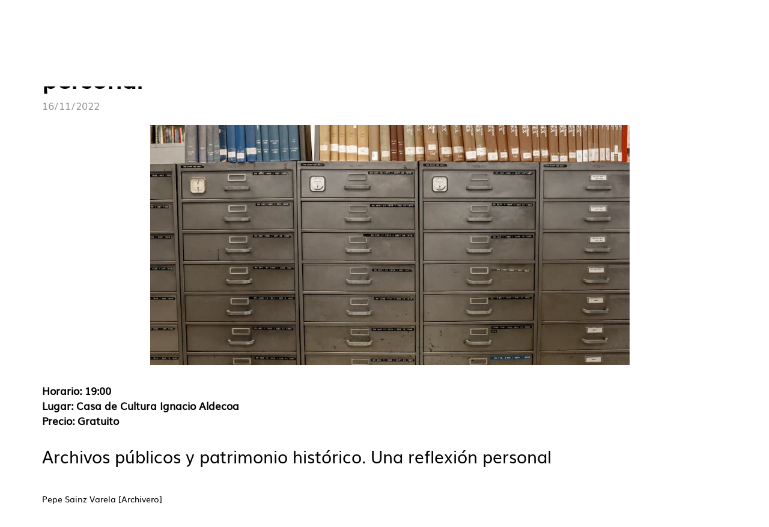

--- FILE ---
content_type: text/html; charset=UTF-8
request_url: https://kulturaraba.eus/es/-/archivos-publicos-y-patrimonio-historico
body_size: 18477
content:
<!DOCTYPE html> <html class="ltr" dir="ltr" lang="es-ES"> <head> <title>Archivos públicos y patrimonio histórico. Una reflexión personal - kulturaraba - web.araba.eus</title> <meta content="initial-scale=1.0, width=device-width" name="viewport" /> <meta name="google-site-verification" content="ghsBtQZLUVqengHYxvAhB7WbbS2a7GoV8E3cFbkNWGY" /> <meta content="text/html; charset=UTF-8" http-equiv="content-type" /> <meta content=" Archivos públicos y patrimonio histórico. Una reflexión personal 16/11/2022 Horario: 19:00 ..." lang="es-ES" name="description" /><meta content="conferencia,español" lang="es-ES" name="keywords" /> <script data-senna-track="permanent" src="/o/frontend-js-lodash-web/lodash/lodash.js" type="text/javascript"></script> <script data-senna-track="permanent" src="/o/frontend-js-lodash-web/lodash/util.js" type="text/javascript"></script> <link href="https://kulturaraba.eus/o/ANPWKULT-theme/images/favicon.ico" rel="icon" /> <link data-senna-track="temporary" href="https://kulturaraba.eus/es/-/archivos-publicos-y-patrimonio-historico" rel="canonical" /> <link data-senna-track="temporary" href="https://kulturaraba.eus/es/-/archivos-publicos-y-patrimonio-historico" hreflang="x-default" rel="alternate" /> <link data-senna-track="temporary" href="https://kulturaraba.eus/es/-/archivos-publicos-y-patrimonio-historico" hreflang="es-ES" rel="alternate" /> <link data-senna-track="temporary" href="https://kulturaraba.eus/eu/-/archivos-publicos-y-patrimonio-historico" hreflang="eu-ES" rel="alternate" /> <link class="lfr-css-file" data-senna-track="temporary" href="https://kulturaraba.eus/o/ANPWKULT-theme/css/clay.css?browserId=other&amp;themeId=kulturarabatheme_WAR_ANPWKULTtheme&amp;minifierType=css&amp;languageId=es_ES&amp;b=7110&amp;t=1767956706894" id="liferayAUICSS" rel="stylesheet" type="text/css" /> <link data-senna-track="temporary" href="/o/frontend-css-web/main.css?browserId=other&amp;themeId=kulturarabatheme_WAR_ANPWKULTtheme&amp;minifierType=css&amp;languageId=es_ES&amp;b=7110&amp;t=1735183608713" id="liferayPortalCSS" rel="stylesheet" type="text/css" /> <link data-senna-track="temporary" href="/combo?browserId=other&amp;minifierType=&amp;themeId=kulturarabatheme_WAR_ANPWKULTtheme&amp;languageId=es_ES&amp;b=7110&amp;com_liferay_asset_publisher_web_portlet_AssetPublisherPortlet_INSTANCE_D7KI6xe9gM0z:%2Fcss%2Fmain.css&amp;com_liferay_journal_content_web_portlet_JournalContentPortlet_INSTANCE_F0ot3r1zq:%2Fcss%2Fmain.css&amp;com_liferay_portal_search_web_search_bar_portlet_SearchBarPortlet_INSTANCE_templateSearch:%2Fsearch%2Fbar%2Fcss%2Fmain.css&amp;com_liferay_product_navigation_product_menu_web_portlet_ProductMenuPortlet:%2Fcss%2Fmain.css&amp;com_liferay_site_navigation_menu_web_portlet_SiteNavigationMenuPortlet:%2Fcss%2Fmain.css&amp;t=1735183708000" id="15c4bf2b" rel="stylesheet" type="text/css" /> <script data-senna-track="temporary" type="text/javascript">var Liferay=Liferay||{};
Liferay.Browser={acceptsGzip:function(){return false},getMajorVersion:function(){return 131},getRevision:function(){return"537.36"},getVersion:function(){return"131.0"},isAir:function(){return false},isChrome:function(){return true},isEdge:function(){return false},isFirefox:function(){return false},isGecko:function(){return true},isIe:function(){return false},isIphone:function(){return false},isLinux:function(){return false},isMac:function(){return true},isMobile:function(){return false},isMozilla:function(){return false},
isOpera:function(){return false},isRtf:function(){return true},isSafari:function(){return true},isSun:function(){return false},isWebKit:function(){return true},isWindows:function(){return false}};Liferay.Data=Liferay.Data||{};Liferay.Data.ICONS_INLINE_SVG=true;Liferay.Data.NAV_SELECTOR="#navigation";Liferay.Data.NAV_SELECTOR_MOBILE="#navigationCollapse";Liferay.Data.isCustomizationView=function(){return false};Liferay.Data.notices=[null];
Liferay.PortletKeys={DOCUMENT_LIBRARY:"com_liferay_document_library_web_portlet_DLPortlet",DYNAMIC_DATA_MAPPING:"com_liferay_dynamic_data_mapping_web_portlet_DDMPortlet",ITEM_SELECTOR:"com_liferay_item_selector_web_portlet_ItemSelectorPortlet"};Liferay.PropsValues={JAVASCRIPT_SINGLE_PAGE_APPLICATION_TIMEOUT:0,NTLM_AUTH_ENABLED:false,UPLOAD_SERVLET_REQUEST_IMPL_MAX_SIZE:1E10};
Liferay.ThemeDisplay={getLayoutId:function(){return"1"},getLayoutRelativeControlPanelURL:function(){return"/es/group/kulturaraba/~/control_panel/manage?p_p_id\x3dcom_liferay_asset_publisher_web_portlet_AssetPublisherPortlet_INSTANCE_D7KI6xe9gM0z"},getLayoutRelativeURL:function(){return"/es/agenda-detalle"},getLayoutURL:function(){return"https://kulturaraba.eus/es/agenda-detalle"},getParentLayoutId:function(){return"2"},isControlPanel:function(){return false},isPrivateLayout:function(){return"false"},
isVirtualLayout:function(){return false},getBCP47LanguageId:function(){return"es-ES"},getCanonicalURL:function(){return"https://kulturaraba.eus/es/-/archivos-publicos-y-patrimonio-historico"},getCDNBaseURL:function(){return"https://kulturaraba.eus"},getCDNDynamicResourcesHost:function(){return""},getCDNHost:function(){return""},getCompanyGroupId:function(){return"105053"},getCompanyId:function(){return"105007"},getDefaultLanguageId:function(){return"es_ES"},getDoAsUserIdEncoded:function(){return""},
getLanguageId:function(){return"es_ES"},getParentGroupId:function(){return"4486841"},getPathContext:function(){return""},getPathImage:function(){return"/image"},getPathJavaScript:function(){return"/o/frontend-js-web"},getPathMain:function(){return"/es/c"},getPathThemeImages:function(){return"https://kulturaraba.eus/o/ANPWKULT-theme/images"},getPathThemeRoot:function(){return"/o/ANPWKULT-theme"},getPlid:function(){return"4489526"},getPortalURL:function(){return"https://kulturaraba.eus"},getScopeGroupId:function(){return"4486841"},
getScopeGroupIdOrLiveGroupId:function(){return"4486841"},getSessionId:function(){return""},getSiteAdminURL:function(){return"https://kulturaraba.eus/group/kulturaraba/~/control_panel/manage?p_p_lifecycle\x3d0\x26p_p_state\x3dmaximized\x26p_p_mode\x3dview"},getSiteGroupId:function(){return"4486841"},getURLControlPanel:function(){return"/es/group/control_panel?refererPlid\x3d4489526"},getURLHome:function(){return"https://kulturaraba.eus/web/araba/home"},getUserEmailAddress:function(){return""},getUserId:function(){return"105010"},
getUserName:function(){return""},isAddSessionIdToURL:function(){return false},isFreeformLayout:function(){return false},isImpersonated:function(){return false},isSignedIn:function(){return false},isStateExclusive:function(){return false},isStateMaximized:function(){return false},isStatePopUp:function(){return false}};var themeDisplay=Liferay.ThemeDisplay;
Liferay.AUI={getAvailableLangPath:function(){return"available_languages.jsp?browserId\x3dother\x26themeId\x3dkulturarabatheme_WAR_ANPWKULTtheme\x26colorSchemeId\x3d01\x26minifierType\x3djs\x26languageId\x3des_ES\x26b\x3d7110\x26t\x3d1768062280290"},getCombine:function(){return true},getComboPath:function(){return"/combo/?browserId\x3dother\x26minifierType\x3d\x26languageId\x3des_ES\x26b\x3d7110\x26t\x3d1735183609343\x26"},getDateFormat:function(){return"%d/%m/%Y"},getEditorCKEditorPath:function(){return"/o/frontend-editor-ckeditor-web"},
getFilter:function(){var filter="raw";filter="min";return filter},getFilterConfig:function(){var instance=this;var filterConfig=null;if(!instance.getCombine())filterConfig={replaceStr:".js"+instance.getStaticResourceURLParams(),searchExp:"\\.js$"};return filterConfig},getJavaScriptRootPath:function(){return"/o/frontend-js-web"},getLangPath:function(){return"aui_lang.jsp?browserId\x3dother\x26themeId\x3dkulturarabatheme_WAR_ANPWKULTtheme\x26colorSchemeId\x3d01\x26minifierType\x3djs\x26languageId\x3des_ES\x26b\x3d7110\x26t\x3d1735183609343"},
getPortletRootPath:function(){return"/html/portlet"},getStaticResourceURLParams:function(){return"?browserId\x3dother\x26minifierType\x3d\x26languageId\x3des_ES\x26b\x3d7110\x26t\x3d1735183609343"}};Liferay.authToken="xPZQokr8";Liferay.currentURL="/es/-/archivos-publicos-y-patrimonio-historico";Liferay.currentURLEncoded="%2Fes%2F-%2Farchivos-publicos-y-patrimonio-historico";</script> <script src="/o/js_loader_modules?t=1767956706894" type="text/javascript"></script> <script src="/o/js_loader_config?t=1767956707332" type="text/javascript"></script> <script src="/o/frontend-js-web/loader/config.js" type="text/javascript"></script> <script src="/o/frontend-js-web/loader/loader.3.js" type="text/javascript"></script> <script data-senna-track="permanent" src="/combo?browserId=other&minifierType=js&languageId=es_ES&b=7110&t=1735183609343&/o/frontend-js-web/jquery/jquery.js&/o/frontend-js-web/clay/popper.js&/o/frontend-js-web/clay/bootstrap.js&/o/frontend-js-web/aui/aui/aui.js&/o/frontend-js-web/aui/aui-base-html5-shiv/aui-base-html5-shiv.js&/o/frontend-js-web/liferay/browser_selectors.js&/o/frontend-js-web/liferay/modules.js&/o/frontend-js-web/liferay/aui_sandbox.js&/o/frontend-js-web/clay/collapsible-search.js&/o/frontend-js-web/clay/side-navigation.js&/o/frontend-js-web/jquery/fm.js&/o/frontend-js-web/jquery/form.js&/o/frontend-js-web/misc/svg4everybody.js&/o/frontend-js-web/aui/arraylist-add/arraylist-add.js&/o/frontend-js-web/aui/arraylist-filter/arraylist-filter.js&/o/frontend-js-web/aui/arraylist/arraylist.js&/o/frontend-js-web/aui/array-extras/array-extras.js&/o/frontend-js-web/aui/array-invoke/array-invoke.js&/o/frontend-js-web/aui/attribute-base/attribute-base.js&/o/frontend-js-web/aui/attribute-complex/attribute-complex.js&/o/frontend-js-web/aui/attribute-core/attribute-core.js&/o/frontend-js-web/aui/attribute-observable/attribute-observable.js&/o/frontend-js-web/aui/attribute-extras/attribute-extras.js&/o/frontend-js-web/aui/base-base/base-base.js&/o/frontend-js-web/aui/base-pluginhost/base-pluginhost.js&/o/frontend-js-web/aui/classnamemanager/classnamemanager.js&/o/frontend-js-web/aui/datatype-xml-format/datatype-xml-format.js&/o/frontend-js-web/aui/datatype-xml-parse/datatype-xml-parse.js&/o/frontend-js-web/aui/dom-base/dom-base.js&/o/frontend-js-web/aui/dom-core/dom-core.js&/o/frontend-js-web/aui/dom-screen/dom-screen.js&/o/frontend-js-web/aui/dom-style/dom-style.js&/o/frontend-js-web/aui/event-base/event-base.js&/o/frontend-js-web/aui/event-custom-base/event-custom-base.js&/o/frontend-js-web/aui/event-custom-complex/event-custom-complex.js&/o/frontend-js-web/aui/event-delegate/event-delegate.js&/o/frontend-js-web/aui/event-focus/event-focus.js&/o/frontend-js-web/aui/event-hover/event-hover.js" type="text/javascript"></script> <script data-senna-track="permanent" src="/combo?browserId=other&minifierType=js&languageId=es_ES&b=7110&t=1735183609343&/o/frontend-js-web/aui/event-key/event-key.js&/o/frontend-js-web/aui/event-mouseenter/event-mouseenter.js&/o/frontend-js-web/aui/event-mousewheel/event-mousewheel.js&/o/frontend-js-web/aui/event-outside/event-outside.js&/o/frontend-js-web/aui/event-resize/event-resize.js&/o/frontend-js-web/aui/event-simulate/event-simulate.js&/o/frontend-js-web/aui/event-synthetic/event-synthetic.js&/o/frontend-js-web/aui/intl/intl.js&/o/frontend-js-web/aui/io-base/io-base.js&/o/frontend-js-web/aui/io-form/io-form.js&/o/frontend-js-web/aui/io-queue/io-queue.js&/o/frontend-js-web/aui/io-upload-iframe/io-upload-iframe.js&/o/frontend-js-web/aui/io-xdr/io-xdr.js&/o/frontend-js-web/aui/json-parse/json-parse.js&/o/frontend-js-web/aui/json-stringify/json-stringify.js&/o/frontend-js-web/aui/node-base/node-base.js&/o/frontend-js-web/aui/node-core/node-core.js&/o/frontend-js-web/aui/node-event-delegate/node-event-delegate.js&/o/frontend-js-web/aui/node-event-simulate/node-event-simulate.js&/o/frontend-js-web/aui/node-focusmanager/node-focusmanager.js&/o/frontend-js-web/aui/node-pluginhost/node-pluginhost.js&/o/frontend-js-web/aui/node-screen/node-screen.js&/o/frontend-js-web/aui/node-style/node-style.js&/o/frontend-js-web/aui/oop/oop.js&/o/frontend-js-web/aui/plugin/plugin.js&/o/frontend-js-web/aui/pluginhost-base/pluginhost-base.js&/o/frontend-js-web/aui/pluginhost-config/pluginhost-config.js&/o/frontend-js-web/aui/querystring-stringify-simple/querystring-stringify-simple.js&/o/frontend-js-web/aui/queue-promote/queue-promote.js&/o/frontend-js-web/aui/selector-css2/selector-css2.js&/o/frontend-js-web/aui/selector-css3/selector-css3.js&/o/frontend-js-web/aui/selector-native/selector-native.js&/o/frontend-js-web/aui/selector/selector.js&/o/frontend-js-web/aui/widget-base/widget-base.js&/o/frontend-js-web/aui/widget-htmlparser/widget-htmlparser.js&/o/frontend-js-web/aui/widget-skin/widget-skin.js" type="text/javascript"></script> <script data-senna-track="permanent" src="/combo?browserId=other&minifierType=js&languageId=es_ES&b=7110&t=1735183609343&/o/frontend-js-web/aui/widget-uievents/widget-uievents.js&/o/frontend-js-web/aui/yui-throttle/yui-throttle.js&/o/frontend-js-web/aui/aui-base-core/aui-base-core.js&/o/frontend-js-web/aui/aui-base-lang/aui-base-lang.js&/o/frontend-js-web/aui/aui-classnamemanager/aui-classnamemanager.js&/o/frontend-js-web/aui/aui-component/aui-component.js&/o/frontend-js-web/aui/aui-debounce/aui-debounce.js&/o/frontend-js-web/aui/aui-delayed-task-deprecated/aui-delayed-task-deprecated.js&/o/frontend-js-web/aui/aui-event-base/aui-event-base.js&/o/frontend-js-web/aui/aui-event-input/aui-event-input.js&/o/frontend-js-web/aui/aui-form-validator/aui-form-validator.js&/o/frontend-js-web/aui/aui-node-base/aui-node-base.js&/o/frontend-js-web/aui/aui-node-html5/aui-node-html5.js&/o/frontend-js-web/aui/aui-selector/aui-selector.js&/o/frontend-js-web/aui/aui-timer/aui-timer.js&/o/frontend-js-web/liferay/dependency.js&/o/frontend-js-web/liferay/dom_task_runner.js&/o/frontend-js-web/liferay/events.js&/o/frontend-js-web/liferay/language.js&/o/frontend-js-web/liferay/lazy_load.js&/o/frontend-js-web/liferay/liferay.js&/o/frontend-js-web/liferay/util.js&/o/frontend-js-web/liferay/global.bundle.js&/o/frontend-js-web/liferay/portal.js&/o/frontend-js-web/liferay/portlet.js&/o/frontend-js-web/liferay/workflow.js&/o/frontend-js-web/liferay/address.js&/o/frontend-js-web/liferay/form.js&/o/frontend-js-web/liferay/form_placeholders.js&/o/frontend-js-web/liferay/icon.js&/o/frontend-js-web/liferay/menu.js&/o/frontend-js-web/liferay/notice.js&/o/frontend-js-web/liferay/poller.js&/o/frontend-js-web/aui/async-queue/async-queue.js&/o/frontend-js-web/aui/base-build/base-build.js&/o/frontend-js-web/aui/cookie/cookie.js&/o/frontend-js-web/aui/event-touch/event-touch.js&/o/frontend-js-web/aui/overlay/overlay.js&/o/frontend-js-web/aui/querystring-stringify/querystring-stringify.js&/o/frontend-js-web/aui/widget-child/widget-child.js" type="text/javascript"></script> <script data-senna-track="permanent" src="/combo?browserId=other&minifierType=js&languageId=es_ES&b=7110&t=1735183609343&/o/frontend-js-web/aui/widget-position-align/widget-position-align.js&/o/frontend-js-web/aui/widget-position-constrain/widget-position-constrain.js&/o/frontend-js-web/aui/widget-position/widget-position.js&/o/frontend-js-web/aui/widget-stack/widget-stack.js&/o/frontend-js-web/aui/widget-stdmod/widget-stdmod.js&/o/frontend-js-web/aui/aui-aria/aui-aria.js&/o/frontend-js-web/aui/aui-io-plugin-deprecated/aui-io-plugin-deprecated.js&/o/frontend-js-web/aui/aui-io-request/aui-io-request.js&/o/frontend-js-web/aui/aui-loading-mask-deprecated/aui-loading-mask-deprecated.js&/o/frontend-js-web/aui/aui-overlay-base-deprecated/aui-overlay-base-deprecated.js&/o/frontend-js-web/aui/aui-overlay-context-deprecated/aui-overlay-context-deprecated.js&/o/frontend-js-web/aui/aui-overlay-manager-deprecated/aui-overlay-manager-deprecated.js&/o/frontend-js-web/aui/aui-overlay-mask-deprecated/aui-overlay-mask-deprecated.js&/o/frontend-js-web/aui/aui-parse-content/aui-parse-content.js&/o/frontend-js-web/liferay/layout_exporter.js&/o/frontend-js-web/liferay/session.js&/o/frontend-js-web/liferay/deprecated.js" type="text/javascript"></script> <script data-senna-track="temporary" src="/o/js_bundle_config?t=1767956741315" type="text/javascript"></script> <script data-senna-track="temporary" type="text/javascript"></script> <script data-senna-track="permanent" id="googleAnalyticsScript" type="text/javascript">(function(i,s,o,g,r,a,m){i["GoogleAnalyticsObject"]=r;i[r]=i[r]||function(){var arrayValue=i[r].q||[];i[r].q=arrayValue;i[r].q.push(arguments)};i[r].l=1*new Date;a=s.createElement(o);m=s.getElementsByTagName(o)[0];a.async=1;a.src=g;m.parentNode.insertBefore(a,m)})(window,document,"script","//www.google-analytics.com/analytics.js","ga");ga("create","UA-6474630-1","auto");ga("send","pageview");Liferay.on("endNavigate",function(event){ga("set","page",event.path);ga("send","pageview")});</script> <link class="lfr-css-file" data-senna-track="temporary" href="https://kulturaraba.eus/o/ANPWKULT-theme/css/main.css?browserId=other&amp;themeId=kulturarabatheme_WAR_ANPWKULTtheme&amp;minifierType=css&amp;languageId=es_ES&amp;b=7110&amp;t=1767956706894" id="liferayThemeCSS" rel="stylesheet" type="text/css" /> <style data-senna-track="temporary" type="text/css"></style> <script type="text/javascript">Liferay.Loader.require("frontend-js-spa-web@2.0.30/liferay/init.es",function(frontendJsSpaWeb2030LiferayInitEs){(function(){var frontendJsSpaWebLiferayInitEs=frontendJsSpaWeb2030LiferayInitEs;(function(){var $=AUI.$;var _=AUI._;Liferay.SPA=Liferay.SPA||{};Liferay.SPA.cacheExpirationTime=-1;Liferay.SPA.clearScreensCache=true;Liferay.SPA.debugEnabled=false;Liferay.SPA.excludedPaths=["/c/document_library","/documents","/image","/BISOREA","/GsService","/geoaraba","/documents","/geonetwork","/geobisorea",
"/geobisorea","/wmts","/deskargak","/es/perfil-del-contratante-de-diputacion-foral-de-alava","/eu/arabako-foru-aldundiko-kontratatzailearen-profila","/es/perfil-del-contratante-del-instituto-foral-de-la-juventud","/eu/gazteriaren-foru-erakundeko-kontratatzailearen-profila","/es/perfil-del-contratante-del-instituto-foral-de-bienestar-social","/eu/gizarte-ongizaterako-foru-erakundeko-kontratatzailearen-profila","/es/servicios-sociales","/eu/gizarte-zerbitzuak"];Liferay.SPA.loginRedirect="";Liferay.SPA.navigationExceptionSelectors=
':not([target\x3d"_blank"]):not([data-senna-off]):not([data-resource-href]):not([data-cke-saved-href]):not([data-cke-saved-href])';Liferay.SPA.requestTimeout=0;Liferay.SPA.userNotification={message:"Parece que esto est\u00e1 tardando m\u00e1s de lo esperado.",timeout:3E4,title:"Vaya"};frontendJsSpaWebLiferayInitEs.default.init(function(app){app.setPortletsBlacklist({"com_liferay_site_navigation_directory_web_portlet_SitesDirectoryPortlet":true,"com_liferay_nested_portlets_web_portlet_NestedPortletsPortlet":true,
"com_liferay_login_web_portlet_LoginPortlet":true,"com_liferay_login_web_portlet_FastLoginPortlet":true});app.setValidStatusCodes([221,490,494,499,491,492,493,495,220])})})()})()},function(error){console.error(error)});</script><link data-senna-track="permanent" href="https://kulturaraba.eus/combo?browserId=other&minifierType=css&languageId=es_ES&b=7110&t=1735183615075&/o/product-navigation-simulation-theme-contributor/css/simulation_panel.css&/o/product-navigation-product-menu-theme-contributor/product_navigation_product_menu.css&/o/product-navigation-control-menu-theme-contributor/product_navigation_control_menu.css" rel="stylesheet" type = "text/css" /> <script data-senna-track="permanent" src="https://kulturaraba.eus/combo?browserId=other&minifierType=js&languageId=es_ES&b=7110&t=1735183615075&/o/product-navigation-control-menu-theme-contributor/product_navigation_control_menu.js" type = "text/javascript"></script> <link rel="shortcut icon" href="https://kulturaraba.eus/documents/4486841/7587967/favicon.ico"> <script data-senna-track="temporary" type="text/javascript">if(window.Analytics)window._com_liferay_document_library_analytics_isViewFileEntry=false;</script> <script type="text/javascript">Liferay.on("ddmFieldBlur",function(event){if(window.Analytics)Analytics.send("fieldBlurred","Form",{fieldName:event.fieldName,focusDuration:event.focusDuration,formId:event.formId,page:event.page-1})});Liferay.on("ddmFieldFocus",function(event){if(window.Analytics)Analytics.send("fieldFocused","Form",{fieldName:event.fieldName,formId:event.formId,page:event.page-1})});
Liferay.on("ddmFormPageShow",function(event){if(window.Analytics)Analytics.send("pageViewed","Form",{formId:event.formId,page:event.page,title:event.title})});Liferay.on("ddmFormSubmit",function(event){if(window.Analytics)Analytics.send("formSubmitted","Form",{formId:event.formId})});Liferay.on("ddmFormView",function(event){if(window.Analytics)Analytics.send("formViewed","Form",{formId:event.formId,title:event.title})});</script> <!-- Google Tag Manager --> <script>(function(w,d,s,l,i){w[l]=w[l]||[];w[l].push({"gtm.start":(new Date).getTime(),event:"gtm.js"});var f=d.getElementsByTagName(s)[0],j=d.createElement(s),dl=l!="dataLayer"?"\x26l\x3d"+l:"";j.async=true;j.src="https://www.googletagmanager.com/gtm.js?id\x3d"+i+dl;f.parentNode.insertBefore(j,f)})(window,document,"script","dataLayer","GTM-KBQ32M5");</script> <!-- End Google Tag Manager --> </head> <body class=" controls-visible yui3-skin-sam signed-out public-page site position-relative"> <!-- Google Tag Manager (noscript) --> <noscript><iframe src="https://www.googletagmanager.com/ns.html?id=GTM-KBQ32M5" height="0" width="0" style="display:none;visibility:hidden"></iframe></noscript> <!-- End Google Tag Manager (noscript) --> <nav class="quick-access-nav" id="enwj_quickAccessNav"> <h1 class="hide-accessible">Navegación</h1> <ul> <li><a href="#main-content">Saltar al contenido</a></li> </ul> </nav> <div id="wrapper"> <header id="banner" role="banner"> <div aria-expanded="false" class="navbar-collapse" id="navigationCollapse"> <nav class="navbar navbar-default navbar-fixed-top" id="navigation" role="navigation"> <div class="container top-header-search"> <div id="heading"> <div class="site-title-logo"> <a class="logo custom-logo" href="https://kulturaraba.eus/es" title="Ir a kulturaraba"> <img alt="kulturaraba" height="104" src="/image/layout_set_logo?img_id=11014165&amp;t=1768048227446" width="170" /> </a> </div> <div class="site-search-lang"> <div id="language-selector" class="language-selector"> <a href="/c/portal/update_language?p_l_id=4489526&redirect=/es/-/archivos-publicos-y-patrimonio-historico&languageId=es_ES"><span class='langtext'>ES</span></a> <a href="/c/portal/update_language?p_l_id=4489526&redirect=/es/-/archivos-publicos-y-patrimonio-historico&languageId=eu_ES"><span class='langtext'>EU</span></a> </div> <div class="search-btn-group d-none d-md-inline-flex"> <div class="search-btn"> <svg class="lexicon-icon lexicon-icon-search" focusable="false" role="presentation" title="" viewBox="0 0 512 512"> <path class="lexicon-icon-outline" d="M503.254 467.861l-133.645-133.645c27.671-35.13 44.344-79.327 44.344-127.415 0-113.784-92.578-206.362-206.362-206.362s-206.362 92.578-206.362 206.362 92.578 206.362 206.362 206.362c47.268 0 90.735-16.146 125.572-42.969l133.851 133.851c5.002 5.002 11.554 7.488 18.106 7.488s13.104-2.486 18.106-7.488c10.004-10.003 10.004-26.209 0.029-36.183zM52.446 206.801c0-85.558 69.616-155.173 155.173-155.173s155.174 69.616 155.174 155.173-69.616 155.173-155.173 155.173-155.173-69.616-155.173-155.173z"></path> </svg> </div> <div class="close-search-btn"> <svg class="lexicon-icon" viewBox="0 0 512.015 512.015"> <path d="M298.594,256.011L503.183,51.422c11.776-11.776,11.776-30.81,0-42.586c-11.776-11.776-30.81-11.776-42.586,0 L256.008,213.425L51.418,8.836C39.642-2.94,20.608-2.94,8.832,8.836s-11.776,30.81,0,42.586l204.589,204.589L8.832,460.6 c-11.776,11.776-11.776,30.81,0,42.586c5.873,5.873,13.583,8.824,21.293,8.824c7.71,0,15.42-2.952,21.293-8.824l204.589-204.589 l204.589,204.589c5.873,5.873,13.583,8.824,21.293,8.824c7.71,0,15.42-2.952,21.293-8.824c11.776-11.776,11.776-30.81,0-42.586 L298.594,256.011z"></path> </svg> </div> </div> <div class="nav-search"> <div class="portlet-boundary portlet-boundary_com_liferay_portal_search_web_portlet_SearchPortlet_ portlet-static portlet-static-end portlet-barebone portlet-search " id="p_p_id_com_liferay_portal_search_web_portlet_SearchPortlet_" > <span id="p_com_liferay_portal_search_web_portlet_SearchPortlet"></span> <section class="portlet" id="portlet_com_liferay_portal_search_web_portlet_SearchPortlet"> <div class="portlet-content"> <div class=" portlet-content-container" > <div class="portlet-body"> <form action="https://kulturaraba.eus/es/agenda-detalle?p_p_id=com_liferay_portal_search_web_portlet_SearchPortlet&amp;p_p_lifecycle=0&amp;p_p_state=maximized&amp;p_p_mode=view&amp;_com_liferay_portal_search_web_portlet_SearchPortlet_mvcPath=%2Fsearch.jsp&amp;_com_liferay_portal_search_web_portlet_SearchPortlet_redirect=https%3A%2F%2Fkulturaraba.eus%2Fes%2Fagenda-detalle%3Fp_p_id%3Dcom_liferay_portal_search_web_portlet_SearchPortlet%26p_p_lifecycle%3D0%26p_p_state%3Dnormal%26p_p_mode%3Dview" class="form " data-fm-namespace="_com_liferay_portal_search_web_portlet_SearchPortlet_" id="_com_liferay_portal_search_web_portlet_SearchPortlet_fm" method="get" name="_com_liferay_portal_search_web_portlet_SearchPortlet_fm" > <fieldset class="input-container" disabled="disabled"> <input  class="field form-control"  id="_com_liferay_portal_search_web_portlet_SearchPortlet_formDate"    name="_com_liferay_portal_search_web_portlet_SearchPortlet_formDate"     type="hidden" value="1769265464058"   /> <input name="p_p_id" type="hidden" value="com_liferay_portal_search_web_portlet_SearchPortlet" /><input name="p_p_lifecycle" type="hidden" value="0" /><input name="p_p_state" type="hidden" value="maximized" /><input name="p_p_mode" type="hidden" value="view" /><input name="_com_liferay_portal_search_web_portlet_SearchPortlet_mvcPath" type="hidden" value="/search.jsp" /><input name="_com_liferay_portal_search_web_portlet_SearchPortlet_redirect" type="hidden" value="https://kulturaraba.eus/es/agenda-detalle?p_p_id=com_liferay_portal_search_web_portlet_SearchPortlet&amp;p_p_lifecycle=0&amp;p_p_state=normal&amp;p_p_mode=view" /> <fieldset class="fieldset " ><div class=""> <div class="form-group form-group-inline input-text-wrapper"> <input  class="field search-input form-control"  id="_com_liferay_portal_search_web_portlet_SearchPortlet_keywords"    name="_com_liferay_portal_search_web_portlet_SearchPortlet_keywords"   placeholder="Buscar" title="Buscar" type="text" value=""  size="30"  /> </div> <input  class="field form-control"  id="_com_liferay_portal_search_web_portlet_SearchPortlet_scope"    name="_com_liferay_portal_search_web_portlet_SearchPortlet_scope"     type="hidden" value="this-site"   /> <div class="lfr-ddm-field-group lfr-ddm-field-group-inline field-wrapper" > <span class="icon-monospaced" > <a href="javascript:;" target="_self" class=" lfr-icon-item taglib-icon" id="_com_liferay_portal_search_web_portlet_SearchPortlet_ctvk____" onClick="_com_liferay_portal_search_web_portlet_SearchPortlet_search();" > <span id="jbfs____"><svg class="lexicon-icon lexicon-icon-search" focusable="false" role="presentation" title="" ><use data-href="https://kulturaraba.eus/o/ANPWKULT-theme/images/lexicon/icons.svg#search"></use></svg></span> <span class="taglib-text hide-accessible">null</span> </a> </span> </div> </div></fieldset> <script type="text/javascript">function _com_liferay_portal_search_web_portlet_SearchPortlet_search(){var keywords=document._com_liferay_portal_search_web_portlet_SearchPortlet_fm._com_liferay_portal_search_web_portlet_SearchPortlet_keywords.value;keywords=keywords.replace(/^\s+|\s+$/,"");if(keywords!="")submitForm(document._com_liferay_portal_search_web_portlet_SearchPortlet_fm)};</script> </fieldset> </form> <script type="text/javascript">AUI().use("liferay-form",function(A){(function(){var $=AUI.$;var _=AUI._;Liferay.Form.register({id:"_com_liferay_portal_search_web_portlet_SearchPortlet_fm",fieldRules:[],onSubmit:function(event){_com_liferay_portal_search_web_portlet_SearchPortlet_search();event.preventDefault()},validateOnBlur:true});var onDestroyPortlet=function(event){if(event.portletId==="com_liferay_portal_search_web_portlet_SearchPortlet")delete Liferay.Form._INSTANCES["_com_liferay_portal_search_web_portlet_SearchPortlet_fm"]};
Liferay.on("destroyPortlet",onDestroyPortlet);A.all("#_com_liferay_portal_search_web_portlet_SearchPortlet_fm .input-container").removeAttribute("disabled");Liferay.fire("_com_liferay_portal_search_web_portlet_SearchPortlet_formReady",{formName:"_com_liferay_portal_search_web_portlet_SearchPortlet_fm"})})()});</script> </div> </div> </div> </section> </div> </div> </div> <div class="portlet-boundary portlet-boundary_com_liferay_site_navigation_menu_web_portlet_SiteNavigationMenuPortlet_ portlet-static portlet-static-end portlet-barebone portlet-navigation " id="p_p_id_com_liferay_site_navigation_menu_web_portlet_SiteNavigationMenuPortlet_" > <span id="p_com_liferay_site_navigation_menu_web_portlet_SiteNavigationMenuPortlet"></span> <section class="portlet" id="portlet_com_liferay_site_navigation_menu_web_portlet_SiteNavigationMenuPortlet"> <div class="portlet-content"> <div class=" portlet-content-container" > <div class="portlet-body"> <div class="container nav-menu"> <!-- Brand and toggle get grouped for better mobile display --> <div class="navbar-header"> <button type="button" data-target="#navbarCollapse" data-toggle="collapse" class="navbar-toggle collapsed" aria-expanded="false"> <span class="sr-only">Toggle navigation</span> <span class="icon-bar"></span> <span class="icon-bar"></span> <span class="icon-bar"></span> </div> <!-- Collection of nav links and other content for toggling --> <div id="navbarCollapse" class="collapse navbar-collapse"> <ul class="nav navbar-nav" aria-label="Páginas del sitio web" role="menubar"> <li aria-selected='true' class="nav-item active" id="layout_4493830" role="presentation"> <a class="nav-link " aria-labelledby="layout_4493830" aria-haspopup='true' href="https://kulturaraba.eus/es/agenda" role="menuitem"> <span> Agenda </span> </a> <li class="nav-item" id="layout_4493832" role="presentation"> <a class="nav-link " aria-labelledby="layout_4493832" href="https://kulturaraba.eus/es/actualidad" role="menuitem"> <span> Actualidad cultural </span> </a> <li class="nav-item" id="layout_8034846" role="presentation"> <a class="nav-link " aria-labelledby="layout_8034846" href="https://kulturaraba.eus/es/kulturaraba-bulegoa" role="menuitem"> <span> KulturAraba Bulegoa </span> </a> <li class="nav-item" id="layout_10456549" role="presentation"> <a class="nav-link " aria-labelledby="layout_10456549" href="https://kulturaraba.eus/es/planificacion-estrategica" role="menuitem"> <span> Planificación estratégica </span> </a> </li> </ul> </div> </div> </div> </div> </div> </section> </div> </div> </div> </nav> </div> </header> <section id="content" class="container"> <h1 class="hide-accessible">Archivos públicos y patrimonio histórico. Una reflexión personal - kulturaraba</h1> <nav id="breadcrumbs" class="araba-section breadcrumbs"> <div class="portlet-boundary portlet-boundary_com_liferay_site_navigation_breadcrumb_web_portlet_SiteNavigationBreadcrumbPortlet_ portlet-static portlet-static-end portlet-barebone portlet-breadcrumb " id="p_p_id_com_liferay_site_navigation_breadcrumb_web_portlet_SiteNavigationBreadcrumbPortlet_" > <span id="p_com_liferay_site_navigation_breadcrumb_web_portlet_SiteNavigationBreadcrumbPortlet"></span> <section class="portlet" id="portlet_com_liferay_site_navigation_breadcrumb_web_portlet_SiteNavigationBreadcrumbPortlet"> <div class="portlet-content"> <div class=" portlet-content-container" > <div class="portlet-body"> <nav aria-label="Ruta de navegación" id="_com_liferay_site_navigation_breadcrumb_web_portlet_SiteNavigationBreadcrumbPortlet_breadcrumbs-defaultScreen"> <ul class="breadcrumb breadcrumb-horizontal"> <li class=""> <a href="">Inicio</a> </li> <li class="active"> Archivos públicos y patrimonio histórico. Una reflexión personal </li> </ul> </nav> </div> </div> </div> </section> </div> </nav> <div class="columns-1" id="main-content" role="main"> <div class="portlet-layout row"> <div class="col-md-12 portlet-column portlet-column-only" id="column-1"> <div class="portlet-dropzone portlet-column-content portlet-column-content-only" id="layout-column_column-1"> <div class="portlet-boundary portlet-boundary_com_liferay_asset_publisher_web_portlet_AssetPublisherPortlet_ portlet-static portlet-static-end portlet-barebone portlet-asset-publisher " id="p_p_id_com_liferay_asset_publisher_web_portlet_AssetPublisherPortlet_INSTANCE_D7KI6xe9gM0z_" > <span id="p_com_liferay_asset_publisher_web_portlet_AssetPublisherPortlet_INSTANCE_D7KI6xe9gM0z"></span> <section class="portlet" id="portlet_com_liferay_asset_publisher_web_portlet_AssetPublisherPortlet_INSTANCE_D7KI6xe9gM0z"> <div class="portlet-content"> <div class=" portlet-content-container" > <div class="portlet-body"> <div> <div class="h2"> <span class="header-back-to" > <a href="javascript:;" target="_self" class=" lfr-icon-item taglib-icon" id="_com_liferay_asset_publisher_web_portlet_AssetPublisherPortlet_INSTANCE_D7KI6xe9gM0z_rjus__column1__0" onClick="event.preventDefault();submitForm(document.hrefFm, 'https://kulturaraba.eus/es/agenda-detalle/-/asset_publisher/D7KI6xe9gM0z/')" data-senna-off="true" > <span id="qfkd__column1__0"><svg class="lexicon-icon lexicon-icon-angle-left" focusable="false" role="presentation" title="" ><use data-href="https://kulturaraba.eus/o/ANPWKULT-theme/images/lexicon/icons.svg#angle-left"></use></svg></span> <span class="taglib-text hide-accessible">null</span> </a> </span> <span class="header-title">Archivos públicos y patrimonio histórico. Una reflexión personal</span> <div class="pull-right"> </div> </div> <div class="asset-full-content clearfix default-asset-publisher show-asset-title"> <div class="asset-content" id="_com_liferay_asset_publisher_web_portlet_AssetPublisherPortlet_INSTANCE_D7KI6xe9gM0z_10678457"> <div class="clearfix journal-content-article" data-analytics-asset-id="10678448" data-analytics-asset-title="Archivos públicos y patrimonio histórico. Una reflexión personal" data-analytics-asset-type="web-content"> <div class="entry-detail-page"> <h1 class="title">Archivos públicos y patrimonio histórico. Una reflexión personal</h1> <p class="date"> 16/11/2022 </p> <div class="image"> <img src="/documents/4486841/4487055/pexels-element-digital-1370294.jpg/4e68dcb9-2ccb-be0d-9d9e-d318330ef7f3?t=1668161443943" alt="Archivos públicos y patrimonio histórico. Una reflexión personal"> </div> <p class="info-prev"> <strong>Horario:</strong> 19:00<br/> <strong>Lugar:</strong> Casa de Cultura Ignacio Aldecoa<br/> <strong>Precio:</strong> Gratuito<br/> </p> <p class="description"><h3>Archivos públicos y patrimonio histórico. Una reflexión personal</h3> <p>&nbsp;</p> <p>Pepe Sainz Varela [Archivero]</p> <p>Organiza: Landazuri Elkartea</p> <p><picture data-fileentryid="10602081"><source media="(max-width:220px)" srcset="/o/adaptive-media/image/10602081/Preview-1000x0/landazuri.png?t=1667380779377" /><source media="(max-width:220px) and (min-width:220px)" srcset="/o/adaptive-media/image/10602081/Thumbnail-300x300/landazuri.png?t=1667380779377" /><img data-fileentryid="10602081" src="/documents/4486841/10337914/landazuri.png/24c4f622-e312-8c87-1fbb-c5974c1f0081?t=1667380779377&amp;imagePreview=1" /></picture></p> <p>&nbsp;</p></p> <div class="kultur-social-icons"> <div class="btn-group"> <a class="btn" href="http://www.facebook.com/sharer/sharer.php?u=http://kulturaraba.eus:443/-/archivos-publicos-y-patrimonio-historico" target="_blank" title="(Abre una nueva ventana)"> <span class="sr-only"><liferay-ui:message key="wkul.agenda.detail.facebook"/></span> <img src="https://kulturaraba.eus/o/ANPWKULT-theme/images/icon-facebook.png" alt="Facebook"/> </a> <a class="btn" href="https://plus.google.com/share?url=http://kulturaraba.eus:443/-/archivos-publicos-y-patrimonio-historico" target="_blank" title="(Abre una nueva ventana)" onclick="javascript:window.open(this.href, '', 'menubar=no,toolbar=no,resizable=yes,scrollbars=yes,height=200,width=200');return false;"> <span class="sr-only"><liferay-ui:message key="wkul.agenda.detail.google+"/></span> <img src="https://kulturaraba.eus/o/ANPWKULT-theme/images/icon-google.png" alt="Google+"/> </a> <a class="btn" href="https://twitter.com/intent/tweet?url=http://kulturaraba.eus:443/-/archivos-publicos-y-patrimonio-historico&text=Archivos públicos y patrimonio histórico. Una reflexión personal" target="_blank" title="(Abre una nueva ventana)" data-size="large"> <span class="sr-only"><liferay-ui:message key="wkul.agenda.detail.twitter"/></span> <img src="https://kulturaraba.eus/o/ANPWKULT-theme/images/icon-twitter.png" alt="Twitter"/> </a> </div> </div> </div> </div> <div class="pull-right"> </div> </div> </div> </div> </div> </div> </div> </section> </div> </div> </div> </div> </div> <form action="#" class="hide" id="hrefFm" method="post" name="hrefFm"><span></span><input hidden type="submit"/></form> </section> <footer> <div class="container footer-content"> <div class="row"> <div class="col-12 col-md-3 h-100 pt-3"> <div class="portlet-boundary portlet-boundary_com_liferay_journal_content_web_portlet_JournalContentPortlet_ portlet-static portlet-static-end portlet-barebone portlet-journal-content " id="p_p_id_com_liferay_journal_content_web_portlet_JournalContentPortlet_INSTANCE_F0ot3r1zq_" > <span id="p_com_liferay_journal_content_web_portlet_JournalContentPortlet_INSTANCE_F0ot3r1zq"></span> <section class="portlet" id="portlet_com_liferay_journal_content_web_portlet_JournalContentPortlet_INSTANCE_F0ot3r1zq"> <div class="portlet-content"> <div class=" portlet-content-container" > <div class="portlet-body"> <div class="text-right user-tool-asset-addon-entries"> </div> <div class="clearfix journal-content-article" data-analytics-asset-id="10947020" data-analytics-asset-title="Pie de pagina logo araba" data-analytics-asset-type="web-content"> <p><br /> <picture data-fileentryid="10946982"><source media="(max-width:300px)" srcset="/o/adaptive-media/image/10946982/Thumbnail-300x300/Blanco.png?t=1670576462920" /><source media="(max-width:1000px) and (min-width:300px)" srcset="/o/adaptive-media/image/10946982/Preview-1000x0/Blanco.png?t=1670576462920" /><img data-fileentryid="10946982" src="/documents/4486841/4487028/Blanco.png/33a58a1f-74dd-dd4e-609c-5f81b37fe0ea?t=1670576462919&amp;imagePreview=1" style="height: auto; width: 200px;" /></picture></p> <p>&nbsp;</p> </div> <div class="content-metadata-asset-addon-entries"> </div> </div> </div> </div> </section> </div> </div> <div class="col-12 col-md-3 h-100 pt-3"> <div class="portlet-boundary portlet-boundary_com_liferay_journal_content_web_portlet_JournalContentPortlet_ portlet-static portlet-static-end portlet-barebone portlet-journal-content " id="p_p_id_com_liferay_journal_content_web_portlet_JournalContentPortlet_INSTANCE_F0ot3rD3r_" > <span id="p_com_liferay_journal_content_web_portlet_JournalContentPortlet_INSTANCE_F0ot3rD3r"></span> <section class="portlet" id="portlet_com_liferay_journal_content_web_portlet_JournalContentPortlet_INSTANCE_F0ot3rD3r"> <div class="portlet-content"> <div class=" portlet-content-container" > <div class="portlet-body"> <div class="text-right user-tool-asset-addon-entries"> </div> <div class="clearfix journal-content-article" data-analytics-asset-id="10947033" data-analytics-asset-title="Pie de pagina contacto" data-analytics-asset-type="web-content"> <h4><picture data-fileentryid="11013407"><source media="(max-width:300px)" srcset="/o/adaptive-media/image/11013407/Thumbnail-300x300/S-Kultura_bn-invertido.png?t=1671007568587" /><source media="(max-width:768px) and (min-width:300px)" srcset="/o/adaptive-media/image/11013407/Preview-1000x0/S-Kultura_bn-invertido.png?t=1671007568587" /><img data-fileentryid="11013407" src="/documents/4486841/4487028/S-Kultura_bn-invertido.png/db906151-9187-2eaa-e3b5-7518595c2aa8?t=1671006248210&amp;imagePreview=1" style="height: auto; width: 175px;" /></picture></h4> <ul> <li><a href="mailto:kulturarababulegoa@araba.eus" target="">kulturarababulegoa@araba.eus</a></li> <li> <p><strong><a href="tel:+34945181818" target="">945 18 18 18</a>&nbsp;Ext.&nbsp;52289, 52284</strong></p> </li> </ul> </div> <div class="content-metadata-asset-addon-entries"> </div> </div> </div> </div> </section> </div> </div> <div class="col-12 col-md-6 h-100 pt-3"> <div class="portlet-boundary portlet-boundary_com_liferay_site_navigation_menu_web_portlet_SiteNavigationMenuPortlet_ portlet-static portlet-static-end portlet-barebone portlet-navigation " id="p_p_id_com_liferay_site_navigation_menu_web_portlet_SiteNavigationMenuPortlet_INSTANCE_F0ot3rN4v_" > <span id="p_com_liferay_site_navigation_menu_web_portlet_SiteNavigationMenuPortlet_INSTANCE_F0ot3rN4v"></span> <section class="portlet" id="portlet_com_liferay_site_navigation_menu_web_portlet_SiteNavigationMenuPortlet_INSTANCE_F0ot3rN4v"> <div class="portlet-content"> <div class=" portlet-content-container" > <div class="portlet-body"> <ul class="d-flex flex-row footerKulturAraba-menu"> <li class="position-relative ml-md-auto"> <a class="nav-link" aria-labelledby="layout_10947353" href="https://kulturaraba.eus/es/aviso-legal" role="menuitem"> <span> Aviso legal </span> </a> </li> <li class="position-relative "> <a class="nav-link" aria-labelledby="layout_10947354" href="https://kulturaraba.eus/es/accesibilidad" role="menuitem"> <span> Accesibilidad </span> </a> </li> <li class="position-relative "> <a class="nav-link" aria-labelledby="layout_10947355" href="https://kulturaraba.eus/es/contacto" role="menuitem"> <span> Contacto </span> </a> </li> <li class="position-relative "> <a class="nav-link" aria-labelledby="layout_19368799" href="https://web.araba.eus/eu/salaketa-kanala" role="menuitem"> <span> Canal de denuncias </span> </a> </li> </ul> </div> </div> </div> </section> </div> </div> </div> </div> </footer> </div> <script type="text/javascript">Liferay.BrowserSelectors.run();</script> <script type="text/javascript">Liferay.currentURL="/es/-/archivos-publicos-y-patrimonio-historico";Liferay.currentURLEncoded="%2Fes%2F-%2Farchivos-publicos-y-patrimonio-historico";</script> <script type="text/javascript"></script> <script type="text/javascript">(function(){var $=AUI.$;var _=AUI._;var onDestroyPortlet=function(){Liferay.detach("messagePosted",onMessagePosted);Liferay.detach("destroyPortlet",onDestroyPortlet)};Liferay.on("destroyPortlet",onDestroyPortlet);var onMessagePosted=function(event){if(window.Analytics)Analytics.send("posted","Comment",{className:event.className,classPK:event.classPK,commentId:event.commentId,text:event.text})};Liferay.on("messagePosted",onMessagePosted)})();
(function(){var $=AUI.$;var _=AUI._;var pathnameRegexp=/\/documents\/(\d+)\/(\d+)\/(.+?)\/([^&]+)/;function handleDownloadClick(event){if(event.target.nodeName.toLowerCase()==="a")if(window.Analytics){var anchor=event.target;var match=pathnameRegexp.exec(anchor.pathname);if(match){var getParameterValue=function(parameterName){var result=null;var tmp=[];anchor.search.substr(1).split("\x26").forEach(function(item){tmp=item.split("\x3d");if(tmp[0]===parameterName)result=decodeURIComponent(tmp[1])});
return result};var groupId=match[1];var fileEntryUUID=match[4];fetch("https://kulturaraba.eus/o/document_library/analytics/resolve_file_entry?groupId\x3d"+encodeURIComponent(groupId)+"\x26uuid\x3d"+encodeURIComponent(fileEntryUUID),{credentials:"include",method:"GET"}).then(function(response){return response.json()}).then(function(response){Analytics.send("documentDownloaded","Document",{groupId:groupId,fileEntryId:response.fileEntryId,preview:!!window._com_liferay_document_library_analytics_isViewFileEntry,
title:decodeURIComponent(match[3].replace(/\+/ig," ")),version:getParameterValue("version")})}).catch(function(){return})}}}document.body.addEventListener("click",handleDownloadClick);var onDestroyPortlet=function(){document.body.removeEventListener("click",handleDownloadClick);Liferay.detach("destroyPortlet",onDestroyPortlet)};Liferay.on("destroyPortlet",onDestroyPortlet)})();
(function(){var $=AUI.$;var _=AUI._;var onVote=function(event){if(window.Analytics)Analytics.send("VOTE","Ratings",{className:event.className,classPK:event.classPK,ratingType:event.ratingType,score:event.score})};var onDestroyPortlet=function(){Liferay.detach("ratings:vote",onVote);Liferay.detach("destroyPortlet",onDestroyPortlet)};Liferay.on("ratings:vote",onVote);Liferay.on("destroyPortlet",onDestroyPortlet)})();
(function(){var $=AUI.$;var _=AUI._;var onShare=function(data){if(window.Analytics)Analytics.send("shared","SocialBookmarks",{className:data.className,classPK:data.classPK,type:data.type,url:data.url})};var onDestroyPortlet=function(){Liferay.detach("socialBookmarks:share",onShare);Liferay.detach("destroyPortlet",onDestroyPortlet)};Liferay.on("socialBookmarks:share",onShare);Liferay.on("destroyPortlet",onDestroyPortlet)})();
if(Liferay.Data.ICONS_INLINE_SVG)svg4everybody({attributeName:"data-href",polyfill:true});Liferay.Portlet.register("com_liferay_site_navigation_breadcrumb_web_portlet_SiteNavigationBreadcrumbPortlet");
Liferay.Portlet.onLoad({canEditTitle:false,columnPos:0,isStatic:"end",namespacedId:"p_p_id_com_liferay_site_navigation_breadcrumb_web_portlet_SiteNavigationBreadcrumbPortlet_",portletId:"com_liferay_site_navigation_breadcrumb_web_portlet_SiteNavigationBreadcrumbPortlet",refreshURL:"/es/c/portal/render_portlet?p_l_id\x3d4489526\x26p_p_id\x3dcom_liferay_site_navigation_breadcrumb_web_portlet_SiteNavigationBreadcrumbPortlet\x26p_p_lifecycle\x3d0\x26p_t_lifecycle\x3d0\x26p_p_state\x3dnormal\x26p_p_mode\x3dview\x26p_p_col_id\x3dnull\x26p_p_col_pos\x3dnull\x26p_p_col_count\x3dnull\x26p_p_static\x3d1\x26p_p_isolated\x3d1\x26currentURL\x3d%2Fes%2F-%2Farchivos-publicos-y-patrimonio-historico\x26settingsScope\x3dportletInstance",refreshURLData:{}});
Liferay.Portlet.register("com_liferay_journal_content_web_portlet_JournalContentPortlet_INSTANCE_F0ot3rD3r");
Liferay.Portlet.onLoad({canEditTitle:false,columnPos:0,isStatic:"end",namespacedId:"p_p_id_com_liferay_journal_content_web_portlet_JournalContentPortlet_INSTANCE_F0ot3rD3r_",portletId:"com_liferay_journal_content_web_portlet_JournalContentPortlet_INSTANCE_F0ot3rD3r",refreshURL:"/es/c/portal/render_portlet?p_l_id\x3d4489526\x26p_p_id\x3dcom_liferay_journal_content_web_portlet_JournalContentPortlet_INSTANCE_F0ot3rD3r\x26p_p_lifecycle\x3d0\x26p_t_lifecycle\x3d0\x26p_p_state\x3dnormal\x26p_p_mode\x3dview\x26p_p_col_id\x3dnull\x26p_p_col_pos\x3dnull\x26p_p_col_count\x3dnull\x26p_p_static\x3d1\x26p_p_isolated\x3d1\x26currentURL\x3d%2Fes%2F-%2Farchivos-publicos-y-patrimonio-historico\x26settingsScope\x3dportletInstance",refreshURLData:{}});
Liferay.once("allPortletsReady",function(){if(!Liferay.Browser.isIe())document.getElementById("p_p_id_com_liferay_asset_publisher_web_portlet_AssetPublisherPortlet_INSTANCE_D7KI6xe9gM0z_").scrollIntoView()});Liferay.Portlet.register("com_liferay_asset_publisher_web_portlet_AssetPublisherPortlet_INSTANCE_D7KI6xe9gM0z");
Liferay.Portlet.onLoad({canEditTitle:false,columnPos:0,isStatic:"end",namespacedId:"p_p_id_com_liferay_asset_publisher_web_portlet_AssetPublisherPortlet_INSTANCE_D7KI6xe9gM0z_",portletId:"com_liferay_asset_publisher_web_portlet_AssetPublisherPortlet_INSTANCE_D7KI6xe9gM0z",refreshURL:"/es/c/portal/render_portlet?p_l_id\x3d4489526\x26p_p_id\x3dcom_liferay_asset_publisher_web_portlet_AssetPublisherPortlet_INSTANCE_D7KI6xe9gM0z\x26p_p_lifecycle\x3d0\x26p_t_lifecycle\x3d0\x26p_p_state\x3dnormal\x26p_p_mode\x3dview\x26p_p_col_id\x3dcolumn-1\x26p_p_col_pos\x3d0\x26p_p_col_count\x3d1\x26p_p_isolated\x3d1\x26currentURL\x3d%2Fes%2F-%2Farchivos-publicos-y-patrimonio-historico",
refreshURLData:{"_com_liferay_asset_publisher_web_portlet_AssetPublisherPortlet_INSTANCE_D7KI6xe9gM0z_mvcPath":["/view_content.jsp"],"_com_liferay_asset_publisher_web_portlet_AssetPublisherPortlet_INSTANCE_D7KI6xe9gM0z_assetEntryId":["10678457"],"_com_liferay_asset_publisher_web_portlet_AssetPublisherPortlet_INSTANCE_D7KI6xe9gM0z_type":["content"],"_com_liferay_asset_publisher_web_portlet_AssetPublisherPortlet_INSTANCE_D7KI6xe9gM0z_languageId":["es_ES"]}});Liferay.Portlet.register("com_liferay_journal_content_web_portlet_JournalContentPortlet_INSTANCE_F0ot3r1zq");
Liferay.Portlet.onLoad({canEditTitle:false,columnPos:0,isStatic:"end",namespacedId:"p_p_id_com_liferay_journal_content_web_portlet_JournalContentPortlet_INSTANCE_F0ot3r1zq_",portletId:"com_liferay_journal_content_web_portlet_JournalContentPortlet_INSTANCE_F0ot3r1zq",refreshURL:"/es/c/portal/render_portlet?p_l_id\x3d4489526\x26p_p_id\x3dcom_liferay_journal_content_web_portlet_JournalContentPortlet_INSTANCE_F0ot3r1zq\x26p_p_lifecycle\x3d0\x26p_t_lifecycle\x3d0\x26p_p_state\x3dnormal\x26p_p_mode\x3dview\x26p_p_col_id\x3dnull\x26p_p_col_pos\x3dnull\x26p_p_col_count\x3dnull\x26p_p_static\x3d1\x26p_p_isolated\x3d1\x26currentURL\x3d%2Fes%2F-%2Farchivos-publicos-y-patrimonio-historico\x26settingsScope\x3dportletInstance",
refreshURLData:{}});Liferay.Portlet.register("com_liferay_portal_search_web_portlet_SearchPortlet");
Liferay.Portlet.onLoad({canEditTitle:false,columnPos:0,isStatic:"end",namespacedId:"p_p_id_com_liferay_portal_search_web_portlet_SearchPortlet_",portletId:"com_liferay_portal_search_web_portlet_SearchPortlet",refreshURL:"/es/c/portal/render_portlet?p_l_id\x3d4489526\x26p_p_id\x3dcom_liferay_portal_search_web_portlet_SearchPortlet\x26p_p_lifecycle\x3d0\x26p_t_lifecycle\x3d0\x26p_p_state\x3dnormal\x26p_p_mode\x3dview\x26p_p_col_id\x3dnull\x26p_p_col_pos\x3dnull\x26p_p_col_count\x3dnull\x26p_p_static\x3d1\x26p_p_isolated\x3d1\x26currentURL\x3d%2Fes%2F-%2Farchivos-publicos-y-patrimonio-historico\x26settingsScope\x3dportletInstance",refreshURLData:{}});
Liferay.Portlet.register("com_liferay_site_navigation_menu_web_portlet_SiteNavigationMenuPortlet");
Liferay.Portlet.onLoad({canEditTitle:false,columnPos:0,isStatic:"end",namespacedId:"p_p_id_com_liferay_site_navigation_menu_web_portlet_SiteNavigationMenuPortlet_",portletId:"com_liferay_site_navigation_menu_web_portlet_SiteNavigationMenuPortlet",refreshURL:"/es/c/portal/render_portlet?p_l_id\x3d4489526\x26p_p_id\x3dcom_liferay_site_navigation_menu_web_portlet_SiteNavigationMenuPortlet\x26p_p_lifecycle\x3d0\x26p_t_lifecycle\x3d0\x26p_p_state\x3dnormal\x26p_p_mode\x3dview\x26p_p_col_id\x3dnull\x26p_p_col_pos\x3dnull\x26p_p_col_count\x3dnull\x26p_p_static\x3d1\x26p_p_isolated\x3d1\x26currentURL\x3d%2Fes%2F-%2Farchivos-publicos-y-patrimonio-historico\x26settingsScope\x3dportletInstance",refreshURLData:{}});
Liferay.Portlet.register("com_liferay_site_navigation_menu_web_portlet_SiteNavigationMenuPortlet_INSTANCE_F0ot3rN4v");
Liferay.Portlet.onLoad({canEditTitle:false,columnPos:0,isStatic:"end",namespacedId:"p_p_id_com_liferay_site_navigation_menu_web_portlet_SiteNavigationMenuPortlet_INSTANCE_F0ot3rN4v_",portletId:"com_liferay_site_navigation_menu_web_portlet_SiteNavigationMenuPortlet_INSTANCE_F0ot3rN4v",refreshURL:"/es/c/portal/render_portlet?p_l_id\x3d4489526\x26p_p_id\x3dcom_liferay_site_navigation_menu_web_portlet_SiteNavigationMenuPortlet_INSTANCE_F0ot3rN4v\x26p_p_lifecycle\x3d0\x26p_t_lifecycle\x3d0\x26p_p_state\x3dnormal\x26p_p_mode\x3dview\x26p_p_col_id\x3dnull\x26p_p_col_pos\x3dnull\x26p_p_col_count\x3dnull\x26p_p_static\x3d1\x26p_p_isolated\x3d1\x26currentURL\x3d%2Fes%2F-%2Farchivos-publicos-y-patrimonio-historico\x26settingsScope\x3dportletInstance",refreshURLData:{}});
Liferay.Loader.require("clay-tooltip/src/ClayTooltip",function(clayTooltipSrcClayTooltip){(function(){var ClayTooltip=clayTooltipSrcClayTooltip;(function(){var $=AUI.$;var _=AUI._;if(!Liferay.Data.LFR_PORTAL_CLAY_TOOLTIP)Liferay.Data.LFR_PORTAL_CLAY_TOOLTIP=ClayTooltip.default.init({selectors:[".management-bar [data-title]:not(.lfr-portal-tooltip)",".management-bar [title]:not(.lfr-portal-tooltip)"]})})()})()},function(error){console.error(error)});
AUI().use("aui-tooltip","liferay-icon","liferay-menu","liferay-notice","aui-base","liferay-session","liferay-poller",function(A){(function(){var $=AUI.$;var _=AUI._;if(A.UA.mobile)Liferay.Util.addInputCancel()})();(function(){var $=AUI.$;var _=AUI._;if(!Liferay.Data.LFR_PORTAL_TOOLTIP){var triggerShowEvent=["mouseenter","MSPointerDown","touchstart"];if(A.UA.ios)triggerShowEvent=["touchstart"];Liferay.Data.LFR_PORTAL_TOOLTIP=new A.TooltipDelegate({constrain:true,opacity:1,trigger:".lfr-portal-tooltip",
triggerHideEvent:["click","mouseleave","MSPointerUp","touchend"],triggerShowEvent:triggerShowEvent,visible:false,zIndex:Liferay.zIndex.TOOLTIP});Liferay.on("beforeNavigate",function(event){Liferay.Data.LFR_PORTAL_TOOLTIP.getTooltip().hide()})}})();(function(){var $=AUI.$;var _=AUI._;new Liferay.Menu;var liferayNotices=Liferay.Data.notices;for(var i=1;i<liferayNotices.length;i++)new Liferay.Notice(liferayNotices[i])})();(function(){var $=AUI.$;var _=AUI._;Liferay.Session=new Liferay.SessionBase({autoExtend:true,
redirectOnExpire:false,redirectUrl:"https://kulturaraba.eus/web/araba/home",sessionLength:890,warningLength:0})})();(function(){var $=AUI.$;var _=AUI._;Liferay.Icon.register({forcePost:true,id:"_com_liferay_asset_publisher_web_portlet_AssetPublisherPortlet_INSTANCE_D7KI6xe9gM0z_rjus__column1__0",useDialog:false})})()});</script> <script src="https://kulturaraba.eus/o/ANPWKULT-theme/js/main.js?browserId=other&amp;minifierType=js&amp;languageId=es_ES&amp;b=7110&amp;t=1767956706894" type="text/javascript"></script> <script type="text/javascript">AUI().use("aui-base",function(A){var frameElement=window.frameElement;if(frameElement&&frameElement.getAttribute("id")==="simulationDeviceIframe")A.getBody().addClass("lfr-has-simulation-panel")});</script> <!-- inject:js --> <script>var cuerpo=document.getElementsByTagName("body")[0];cuerpo.setAttribute("style","--data-positiony:2em");var contMob=document.querySelector("#portlet_com_liferay_site_navigation_menu_web_portlet_SiteNavigationMenuPortlet");var menuMob=contMob.querySelector("#banner .navbar-toggle");menuMob.addEventListener("click",function(){cuerpo.classList.remove("btnBusqueda");if(this.getAttribute("aria-expanded")==="false"||!this.hasAttribute("aria-expanded"))cuerpo.classList.add("btnMenuActivo");else cuerpo.classList.remove("btnMenuActivo")});
var searchMenuDesk=document.querySelector(".search-btn-group");searchMenuDesk.addEventListener("click",function(){cuerpo.classList.remove("btnMenuActivo");cuerpo.classList.toggle("btnBusqueda")});
function scrollFix(){const scrollUp="scroll-up";const scrollDown="scroll-down";let lastScroll=0;window.addEventListener("scroll",()=>{const currentScroll=window.pageYOffset;if(currentScroll<=0){cuerpo.classList.remove(scrollUp);cuerpo.setAttribute("style","--data-positiony:2em");return}else cuerpo.setAttribute("style","--data-positiony:"+currentScroll+"px");if(currentScroll>lastScroll&&!cuerpo.classList.contains(scrollDown)){cuerpo.classList.remove(scrollUp);cuerpo.classList.add(scrollDown);var btnInScroll=
document.querySelector("#banner #p_p_id_com_liferay_site_navigation_menu_web_portlet_SiteNavigationMenuPortlet_ .navbar-toggle");if(!btnInScroll.classList.contains("collapsed")){btnInScroll.classList.add("collapsed");btnInScroll.setAttribute("aria-expanded","false");var menuContainerScroll=document.getElementById("navbarCollapse");menuContainerScroll.classList.remove("show")}cuerpo.classList.remove("btnMenuActivo");cuerpo.classList.remove("btnBusqueda")}else if(currentScroll<lastScroll&&cuerpo.classList.contains(scrollDown)){cuerpo.classList.remove(scrollDown);
cuerpo.classList.add(scrollUp);cuerpo.classList.remove("btnMenuActivo");cuerpo.classList.remove("btnBusqueda")}lastScroll=currentScroll})}
function searchResize(){var navWidth=document.querySelector("#navigation\x3e.container");var navWidthParent=document.querySelector("#navigation");var navWidthChildren=document.querySelector(".site-search-lang\x3e.nav-search");var styleNavBar=navWidth.offsetWidth;var withVentana=navWidthParent.offsetWidth;var sumaSearch=(withVentana-styleNavBar)/2;navWidthChildren.setAttribute("style","right:"+sumaSearch+"px")}document.addEventListener("DOMContentLoaded",searchResize);
document.addEventListener("DOMContentLoaded",scrollFix);window.addEventListener("resize",searchResize);</script> <!-- endinject --> </body> </html> 